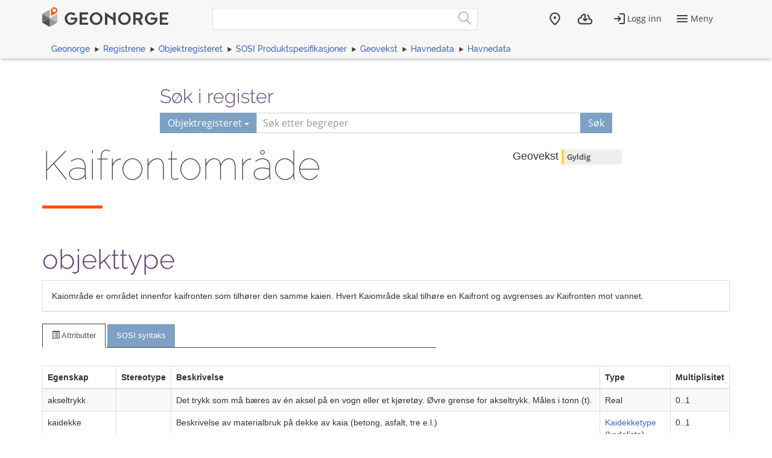

--- FILE ---
content_type: text/html; charset=utf-8
request_url: https://objektkatalog.geonorge.no/Objekttype/Index/EAID_ED5BCD2E_C793_412a_8485_C0BABF2BD744
body_size: 5833
content:



<!DOCTYPE html>
<html lang="nb" xml:lang="nb" class=" js flexbox no-flexboxlegacy canvas canvastext webgl no-touch geolocation postmessage no-websqldatabase indexeddb hashchange history draganddrop websockets rgba hsla multiplebgs backgroundsize borderimage borderradius boxshadow textshadow opacity cssanimations csscolumns cssgradients no-cssreflections csstransforms csstransforms3d csstransitions fontface generatedcontent video audio localstorage sessionstorage webworkers applicationcache svg inlinesvg no-smil svgclippaths">

<head>
    <script>var environmentIsProduction = true;</script>
    <meta charset="utf-8" />

        <title>Kaifrontområde - Geonorge objektregister</title>
<script>
    if (environmentIsProduction) {
        /* Google Tag Manager */
        (function (w, d, s, l, i) {
            w[l] = w[l] || []; w[l].push({
                'gtm.start':
                    new Date().getTime(), event: 'gtm.js'
            }); var f = d.getElementsByTagName(s)[0],
                j = d.createElement(s), dl = l != 'dataLayer' ? '&l=' + l : ''; j.async = true; j.src =
                    '//www.googletagmanager.com/gtm.js?id=' + i + dl; f.parentNode.insertBefore(j, f);
        })(window, document, 'script', 'dataLayer', 'GTM-MR2X5P');
    }</script>    <meta name="viewport" content="width=device-width, initial-scale=1.0">
    <meta name="generator" content="MetaKat 1.5.0 - Arkitektum AS">
    <script src="/Scripts/jquery-3.7.0.js"></script>

    <script src="/Content/bootstrap/js/bootstrap.js"></script>

    <script src="/Scripts/modernizr-2.8.3.js"></script>


    
    <link type="text/css" rel="stylesheet" href="/Content/css/UDStyle.css" media="screen" />
    <meta name="description" content="Kaiomr&#229;de er omr&#229;det innenfor kaifronten som tilh&#248;rer den samme kaien. Hvert Kaiomr&#229;de skal tilh&#248;re en Kaifront og avgrenses av Kaifronten mot vannet.">
    <meta name="author" content="Geovekst">

    <script>
        var applicationEnvironment = '';
        var applicationVersionNumber = '15.7.518';

        var cultureData = {
            friendlyUrlEN: '/setculture/en?ReturnUrl=http%3A%2F%2Fobjektkatalog.geonorge.no%2FObjekttype%2FIndex%2FEAID_ED5BCD2E_C793_412a_8485_C0BABF2BD744',
            friendlyUrlNO: '/setculture/no?ReturnUrl=http%3A%2F%2Fobjektkatalog.geonorge.no%2FObjekttype%2FIndex%2FEAID_ED5BCD2E_C793_412a_8485_C0BABF2BD744',
            currentCulture: 'no'
            };
    </script>

    <!-- Tenant = Objektkatalogen - http://objektkatalog.geonorge.no:80/ False -->
    <link rel="shortcut icon" type="image/x-icon" href="https://kartkatalog.geonorge.no/Content/img/favicon.ico" />
    <link href="/Content/themes/kartverket/css/custom.css" rel="stylesheet"/>


    <!-- HTML5 shim, for IE6-8 support of HTML5 elements -->
    <!--[if lt IE 9]>
    <script src="http://html5shim.googlecode.com/svn/trunk/html5.js"></script>
    <![endif]-->
</head>
    <!-- user claims: -->
    <!-- roles: -->

<body class="geonorge-container prototype geonorge fixed-menu-margin">
    <gn-shortcut-button environment="" language="no"></gn-shortcut-button>
    <div id="loading-animation" class="loading-animation" style="display: none;"></div>
        <!-- Google Tag Manager (noscript) -->
        <noscript>
            <iframe src="https://www.googletagmanager.com/ns.html?id=GTM-MR2X5P"
                    height="0" width="0" style="display:none;visibility:hidden"></iframe>
        </noscript>
        <!-- End Google Tag Manager (noscript) -->
        <main-navigation userinfo='{&quot;name&quot;:&quot;&quot;,&quot;email&quot;:&quot;&quot;}' organization='{&quot;organizationName&quot;:&quot;&quot;,&quot;organizationNumber&quot;:&quot;&quot;}' environment=""
                         norwegianurl="/setculture/no?ReturnUrl=http%3A%2F%2Fobjektkatalog.geonorge.no%2FObjekttype%2FIndex%2FEAID_ED5BCD2E_C793_412a_8485_C0BABF2BD744"
                         englishurl="/setculture/en?ReturnUrl=http%3A%2F%2Fobjektkatalog.geonorge.no%2FObjekttype%2FIndex%2FEAID_ED5BCD2E_C793_412a_8485_C0BABF2BD744"
                         language="no" signinurl="/SignIn?ReturnUrl=http%3A%2F%2Fobjektkatalog.geonorge.no%2FObjekttype%2FIndex%2FEAID_ED5BCD2E_C793_412a_8485_C0BABF2BD744"
                         signouturl="/SignOut"
                         isLoggedIn="false"
                         noshadow></main-navigation>
<link href="/dist/vendor.css" rel="stylesheet"/>
<link href="/dist/main.css" rel="stylesheet"/>
<link href="/Content/temp.css" rel="stylesheet"/>
<link href="/Content/bower_components/kartverket-felleskomponenter/assets/css/vendor.min.css" rel="stylesheet"/>
<link href="/Content/bower_components/kartverket-felleskomponenter/assets/css/vendorfonts.min.css" rel="stylesheet"/>
<link href="/Content/bower_components/kartverket-felleskomponenter/assets/css/main.min.css" rel="stylesheet"/>
            <div class="body-content fixed-header-margin">
            <div class="container">

                    <div class="container container-breadcrumbs" id="navTabCont">
                        <ul class="breadcrumbs col-md-12">
                            <li><a href="https://www.geonorge.no/">Geonorge</a></li>
                                <li><a href="https://register.geonorge.no/">Registrene</a></li>
                                <li><a href="/">Objektregisteret</a></li>
                            
            <li><a href="/Home/Search?navPaths=SOSI%20Produktspesifikasjoner">SOSI Produktspesifikasjoner</a></li>
            <li><a href="/Pakke/Index/EAPK_0696F671_B1FA_4af1_8479_E3646B737E4E">Geovekst</a></li>
            <li><a href="/Pakke/Index/EAPK_EB3473DC_184F_44d5_944D_C86C4C843AE0">Havnedata</a></li>
            <li><a href="/Pakke/Index/EAPK_37A45246_BDA2_457b_BF8E_3EF9F43B9E50">Havnedata</a></li>

                        </ul>
                    </div>

<script>
    function registerName(reg) {
        document.getElementById("register").value = reg;
        document.getElementById("registerSelected").innerHTML = reg;
    }
</script>


<div class="row">
    <form class="col-md-offset-2 col-md-8 hidden-print" action="/Home/Search">

        

        <h3 class="h-md" id="register-heading">S&#248;k i register</h3>
        <div class="input-group input-group-split-on-xs edgesRegistre">
            
            <div class="input-group-btn">
                <button type="button" class="btn dropdown-toggle" data-toggle="dropdown">
                    <span id="registerSelected">Objektregisteret</span>
                    <span class="caret"></span>
                </button>
                <ul class="geonorge-dropdown dropdown-menu" id="search-dropdown" tabindex="-1">
                    <li tabindex="0" onclick="registerName('Alle registre')" class="left-edge-registre"><a href="https://register.geonorge.no/">Alle registre</a></li>
                    <li tabindex="0" onclick="registerName('Objektregisteret')" class="left-edge-registre"><a href="/">Objektregisteret</a></li>
                    <li tabindex="0" onclick="registerName('Det offentlige kartgrunnlaget')" class="left-edge-registre"><a href="https://register.geonorge.no/register/det-offentlige-kartgrunnlaget">Det offentlige kartgrunnlaget</a></li>
                    <li tabindex="0" onclick="registerName('EPSG koder')" class="left-edge-registre"><a href="https://register.geonorge.no/register/epsg-koder">EPSG koder</a></li>
                    <li tabindex="0" onclick="registerName('GML applikasjonsskjema')" class="left-edge-registre"><a href="https://register.geonorge.no/register/gml-applikasjonsskjema">GML applikasjonsskjema</a></li>
                    <li tabindex="0" onclick="registerName('Kodelister')" class="left-edge-registre"><a href="https://register.geonorge.no/register/metadata-kodelister">Metadata kodelister</a></li>
                    <li tabindex="0" onclick="registerName('Organisasjoner')" class="left-edge-registre"><a href="https://register.geonorge.no/register/organisasjoner">Organisasjoner</a></li>
                    <li tabindex="0" onclick="registerName('Produktark')" class="left-edge-registre"><a href="https://register.geonorge.no/register/produktark">Produktark</a></li>
                    <li tabindex="0" onclick="registerName('Produktspesifikasjoner')" class="left-edge-registre"><a href="https://register.geonorge.no/register/produktspesifikasjoner">Produktspesifikasjoner</a></li>
                    <li tabindex="0" onclick="registerName('Sosi kodelister')" class="left-edge-registre"><a href="https://register.geonorge.no/register/sosi-kodelister">Sosi kodelister</a></li>
                    <li tabindex="0" onclick="registerName('Tegneregler')" class="left-edge-registre"><a href="https://register.geonorge.no/register/tegneregler">Tegneregler</a></li>
                </ul>

            </div><!-- /input-group-btn -->
            <input name="term" style="z-index: 0;" type="text" title="S&#248;k" placeholder="S&#248;k etter begreper" class="form-control" id="txtSearch" value="" />
            <input type="hidden" name="userclick" value="true" />
            
            <span class="input-group-btn">
                <button class="btn" type="submit" style="z-index: 0;">S&#248;k</button>
            </span>
        </div>
    </form>
</div>

                <div class="body-content">
                    



<div class="row">
    <div class="col-md-8">
        <section class="heading">
            <div class="row">
                <div class="col-sm-12">
                    <h1 style="word-wrap: normal; margin: 0 0 10px 0; padding-top: 0;">Kaifrontomr&#229;de <small> </small></h1>
                </div>
                <div class="col-sm-12">
                    <span class="separator-lg"></span>
                </div>
            </div>
        </section>
            <div class="row">
                <div class="col-md-12">
                    <h2>objekttype</h2>
                </div>
            </div>
    </div>
    <div class="col-md-4">
        <h4>
            <span class="h-card vcard"><span class="p-org fn org">Geovekst</span></span>
                <span class="label label-warning">Gyldig</span>
        </h4>
    </div>
</div>
<div class="panel panel-default">
    <div class="panel-body">
        Kaiområde er området innenfor kaifronten som tilhører den samme kaien. Hvert Kaiområde skal tilhøre en Kaifront og avgrenses av Kaifronten mot vannet.
    </div>
</div>

    <!-- Nav tabs -->
    <div class="row">
        <div class="col-sm-7">
            <ul class="nav nav-tabs">
                <li class="active"><a href="#uml" data-toggle="tab"><span class="glyphicon glyphicon-list-alt"></span> Attributter</a></li>
                    <li><a href="#sosi" data-toggle="tab">SOSI syntaks</a></li>
                                            </ul>
        </div>
        <div class="col-sm-5">
        </div>
    </div>
<!-- Tab panes -->
<div class="tab-content">
    <div class="tab-pane active" id="uml">
            <table class="table table-striped table-bordered">
                    <thead>
                        <tr>
                            <th>Egenskap</th>
                            <th>Stereotype</th>
                            <th>Beskrivelse</th>
                            <th>Type</th>
                            <th>Multiplisitet</th>

                        </tr>
                    </thead>
                        <tr>
                            <td>akseltrykk</td>
                            <td></td>
                            <td>Det trykk som m&#229; b&#230;res av &#233;n aksel p&#229; en vogn eller et kj&#248;ret&#248;y. &#216;vre grense for akseltrykk. M&#229;les i tonn (t). 

</td>
                            <td>
Real                            </td>
                            <td>0..1</td>
                        </tr>
                        <tr>
                            <td>kaidekke</td>
                            <td></td>
                            <td>Beskrivelse av materialbruk på dekke av kaia (betong, asfalt, tre e.l.)
</td>
                            <td>
                                    <a href="/Objekttype/Index/EAID_945B6495_B5B9_442e_8FE7_3CCA923DB003">Kaidekketype</a>
                                        <span>(kodeliste)</span>
                            </td>
                            <td>0..1</td>
                        </tr>
                        <tr>
                            <td>kaitype</td>
                            <td></td>
                            <td>angivelse av kaitype</td>
                            <td>
                                    <a href="/Objekttype/Index/EAID_DCA362C5_0DEB_47b3_860C_F4867AF4EB7D">Kaitype</a>
                                        <span>(kodeliste)</span>
                            </td>
                            <td>0..1</td>
                        </tr>
                        <tr>
                            <td>omr&#229;de</td>
                            <td></td>
                            <td>område</td>
                            <td>
Flate                            </td>
                            <td>1..1</td>
                        </tr>
                        <tr>
                            <td>posisjon</td>
                            <td></td>
                            <td>Opsjonelt representasjonspunkt for omr&#229;det
</td>
                            <td>
Punkt                            </td>
                            <td>0..1</td>
                        </tr>
                        <tr>
                            <td>vektbegrensning</td>
                            <td></td>
                            <td>Vekten av jevnt fordelt last over et omr&#229;de. &#216;vre grense for jevnt fordelt last. M&#229;les i antall tonn pr. kvadratmeter (t/m2). </td>
                            <td>
Real                            </td>
                            <td>0..1</td>
                        </tr>
                <tr style="background-color:darkgray"><td colspan="5"><b><a href="/Objekttype/Index/EAID_42B501B6_F5B6_4dd6_8483_62A64322CC6A">KaiobjektGenerell</a></b></td></tr>
                    <tr>
                        <td>kaiident</td>
                        <td></td>
                        <td>Tekst i form av URL, nummer, navn eller annet som unikt definerer den aktuelle kaia innenfor den aktuelle havna. Denne egenskapen må ligge på alle geografiske objekter som tilhører kaia.</td>
                        <td>
CharacterString                        </td>
                        <td>1..1</td>
                    </tr>
                    <tr>
                        <td>kainavn</td>
                        <td></td>
                        <td>Navn p&#229; kaien. Kan brukes til &#229; angi navn p&#229; st&#248;rre kaiomr&#229;de som inneholder flere kaifronter med hver sine identer.</td>
                        <td>
CharacterString                        </td>
                        <td>0..1</td>
                    </tr>
                <tr style="background-color:darkgray"><td colspan="5"><b><a href="/Objekttype/Index/EAID_E5101005_D821_458c_8D1B_B41754CD0FB6">HavneobjektGenerell</a></b></td></tr>
                    <tr>
                        <td>havneident</td>
                        <td></td>
                        <td>Tekst i form av URL, nummer, navn eller annet som unikt definerer et havneområde innenfor en UN/LOCODE-område. 

</td>
                        <td>
CharacterString                        </td>
                        <td>1..1</td>
                    </tr>
                    <tr>
                        <td>UNLOCODE</td>
                        <td></td>
                        <td>Lokaliseringskode fra UN/LOCODE systemet som identifiserer et større havneområde 

Eks. Stavanger havn: NO SVG

Se liste med lovlige kodeverdier her: https://service.unece.org/trade/locode/no.htm
</td>
                        <td>
CharacterString                        </td>
                        <td>1..1</td>
                    </tr>
                            </table>
    </div>
    <div class="tab-pane" id="sosi">
            <table class="table table-striped table-bordered">
                    <thead>
                        <tr>
                            <th>Navn</th>
                            <th>Type</th>
                            <th>Lengde</th>
                            <th>Multiplisitet</th>
                        </tr>
                    </thead>
                    <tr>
                        <td><b>KAIIDENT</b></td>
                        <td>
CharacterString                        </td>
                        <td>25</td>
                        <td>1..1</td>
                    </tr>
                    <tr>
                        <td><b>KAINAVN</b></td>
                        <td>
CharacterString                        </td>
                        <td>50</td>
                        <td>0..1</td>
                    </tr>
                    <tr>
                        <td><b>HAVNEIDENT</b></td>
                        <td>
CharacterString                        </td>
                        <td>50</td>
                        <td>1..1</td>
                    </tr>
                    <tr>
                        <td><b>UNLOCODE</b></td>
                        <td>
CharacterString                        </td>
                        <td>6</td>
                        <td>1..1</td>
                    </tr>
                        <tr>
                            <td><b>AKSELTRYKK</b></td>
                            <td>
Real                            </td>
                            <td>20</td>
                            <td>0..1</td>
                        </tr>
                        <tr>
                            <td><b>KAIDEKKE</b></td>
                            <td>
                                    <a href="/Objekttype/Index/EAID_945B6495_B5B9_442e_8FE7_3CCA923DB003">Kaidekketype</a>
                            </td>
                            <td>255</td>
                            <td>0..1</td>
                        </tr>
                        <tr>
                            <td><b></b></td>
                            <td>
                                    <a href="/Objekttype/Index/EAID_DCA362C5_0DEB_47b3_860C_F4867AF4EB7D">Kaitype</a>
                            </td>
                            <td></td>
                            <td>0..1</td>
                        </tr>
                        <tr>
                            <td><b></b></td>
                            <td>
Flate                            </td>
                            <td></td>
                            <td>1..1</td>
                        </tr>
                        <tr>
                            <td><b></b></td>
                            <td>
Punkt                            </td>
                            <td></td>
                            <td>0..1</td>
                        </tr>
                        <tr>
                            <td><b>VEKTBEGRENSNING</b></td>
                            <td>
Real                            </td>
                            <td></td>
                            <td>0..1</td>
                        </tr>
            </table>
    </div>
        <div class="tab-pane" id="eng">
                <table class="table table-striped table-bordered">
                    <thead>
                        <tr>
                            <th>Name</th>
                            <th>Type</th>
                            <th>English</th>
                            <th>Description</th>
                        </tr>
                    </thead>

                                        <tr>
                        <td>kaiident</td>

                        <td>
CharacterString                        </td>
                        <td></td>
                        <td></td>
                    </tr>
                    <tr>
                        <td>kainavn</td>

                        <td>
CharacterString                        </td>
                        <td></td>
                        <td></td>
                    </tr>
                    <tr>
                        <td>havneident</td>

                        <td>
CharacterString                        </td>
                        <td></td>
                        <td></td>
                    </tr>
                    <tr>
                        <td>UNLOCODE</td>

                        <td>
CharacterString                        </td>
                        <td></td>
                        <td></td>
                    </tr>


                        <tr>
                            <td>akseltrykk</td>

                            <td>
Real                            </td>
                            <td></td>
                            <td></td>
                        </tr>
                        <tr>
                            <td>kaidekke</td>

                            <td>
                                    <a href="/Objekttype/Index/EAID_945B6495_B5B9_442e_8FE7_3CCA923DB003">Kaidekketype</a>
                            </td>
                            <td></td>
                            <td></td>
                        </tr>
                        <tr>
                            <td>kaitype</td>

                            <td>
                                    <a href="/Objekttype/Index/EAID_DCA362C5_0DEB_47b3_860C_F4867AF4EB7D">Kaitype</a>
                            </td>
                            <td></td>
                            <td></td>
                        </tr>
                        <tr>
                            <td>omr&#229;de</td>

                            <td>
Flate                            </td>
                            <td></td>
                            <td></td>
                        </tr>
                        <tr>
                            <td>posisjon</td>

                            <td>
Punkt                            </td>
                            <td></td>
                            <td></td>
                        </tr>
                        <tr>
                            <td>vektbegrensning</td>

                            <td>
Real                            </td>
                            <td></td>
                            <td></td>
                        </tr>
                </table>
        </div>
    <div class="tab-pane" id="nvdb">
        <p class="text-right">Vis <a target="_blank" href="http://labs.vegdata.no/nvdb-datakatalog/">Kaifrontomr&#229;de</a> i NVDB Datakatalog</p>
            <table class="table table-striped table-bordered">
                <thead>
                    <tr>
                        <th>Id</th>
                        <th>Navn</th>
                        <th>Type</th>
                        <th>Multiplisitet</th>
                    </tr>
                </thead>
                    <tr>
                        <td></td>
                        <td><b></b></td>
                        <td>
Real                        </td>
                        <td>0 ..1</td>
                    </tr>
                    <tr>
                        <td></td>
                        <td><b></b></td>
                        <td>
                                <a href="/Objekttype/Index/EAID_945B6495_B5B9_442e_8FE7_3CCA923DB003">Kaidekketype</a>
                        </td>
                        <td>0 ..1</td>
                    </tr>
                    <tr>
                        <td></td>
                        <td><b></b></td>
                        <td>
                                <a href="/Objekttype/Index/EAID_DCA362C5_0DEB_47b3_860C_F4867AF4EB7D">Kaitype</a>
                        </td>
                        <td>0 ..1</td>
                    </tr>
                    <tr>
                        <td></td>
                        <td><b></b></td>
                        <td>
Flate                        </td>
                        <td>1 ..1</td>
                    </tr>
                    <tr>
                        <td></td>
                        <td><b></b></td>
                        <td>
Punkt                        </td>
                        <td>0 ..1</td>
                    </tr>
                    <tr>
                        <td></td>
                        <td><b></b></td>
                        <td>
Real                        </td>
                        <td>0 ..1</td>
                    </tr>
            </table>
    </div>
</div>

    <div class="row">
        <div class="col-sm-7">
            <ul class="nav nav-tabs">
                <li class="active"><a><span class="glyphicon glyphicon-link"></span>Assosiasjoner</a></li>
            </ul>
        </div>
    </div>
    <div class="tab-content">
        <div class="tab-pane active">
                <table class="table table-striped table-bordered">
                    <thead>
                        <tr>
                            <th>Assosiasjonstype</th>
                            <th>Navn</th>
                            <th>Kilde</th>
                            <th>Destinasjon</th>
                        </tr>
                    </thead>
                        <tr>
                            <td>assosiasjon</td>
                            <td></td>
                            <td><b>avgrensning</b> <a href="/Objekttype/Index/EAID_3B92359F_8A4F_4654_B4F1_D581896D4FD7?name=Kaiomr%C3%A5deGrense&amp;hasSOSItag=False&amp;hasEngtag=False&amp;hasNVDBtag=False">Kaiomr&#229;deGrense</a> 0..*</td>
                            <td><b></b> <a href="/Objekttype/Index/EAID_ED5BCD2E_C793_412a_8485_C0BABF2BD744?name=Kaifrontomr%C3%A5de&amp;hasSOSItag=False&amp;hasEngtag=False&amp;hasNVDBtag=False">Kaifrontomr&#229;de</a>  </td>
                        </tr>
                        <tr>
                            <td>arv</td>
                            <td></td>
                            <td><b>subtype</b> <a href="/Objekttype/Index/EAID_ED5BCD2E_C793_412a_8485_C0BABF2BD744?name=Kaifrontomr%C3%A5de&amp;hasSOSItag=False&amp;hasEngtag=False&amp;hasNVDBtag=False">Kaifrontomr&#229;de</a> </td>
                            <td><b>supertype</b> <a href="/Objekttype/Index/EAID_42B501B6_F5B6_4dd6_8483_62A64322CC6A?name=KaiobjektGenerell&amp;hasSOSItag=False&amp;hasEngtag=False&amp;hasNVDBtag=False">KaiobjektGenerell</a>  </td>
                        </tr>
                </table>
        </div>
    </div>




<p>
</p>
<div id="classDiagram"></div>



                </div>
            </div>
        </div>
            <geonorge-footer language="no" version="15.7.518" environment="" />



    <script src="https://cdn.jsdelivr.net/npm/@kartverket/geonorge-web-components@4.0.7/GnShortcutButton.js"></script>

    <script>
        var accessToken = "";
        var GnShortcutButton = window.geonorge.GnShortcutButton.GnShortcutButton;

        function getAuthToken() {
            return accessToken;
        }

        if (accessToken) {
            GnShortcutButton.setup("gn-shortcut-button", {
                getAuthToken: getAuthToken
            });
        }
    </script>

    <script src="/Scripts/visninger.js"></script>

    
    <script type="text/javascript" src="/Scripts/UDCore.js"></script>
    <script type="text/javascript" src="/Scripts/UDModules.js"></script>

    <script type="text/javascript">
        window.onload = function () {
            //Documentation: http://www.jrromero.net/tools/jsUML2
            var classDiagram = new UMLClassDiagram({ id: 'classDiagram', width: 980, height: 700 });

            // Adding classes...
            var mClass = new UMLClass({ x: 100, y: 50 });

            classDiagram.addElement(mClass);

            //Defining mainClass
            mClass.setName("Kaifrontområde");
            mClass.addStereotype("objekttype");
            var ah = 120;
            ah = ah + 20;
                 mClass.addAttribute('akseltrykk :Real [0..1]');
            ah = ah + 20;
                 mClass.addAttribute('kaidekke :Kaidekketype [0..1]');
            ah = ah + 20;
                 mClass.addAttribute('kaitype :Kaitype [0..1]');
            ah = ah + 20;
                 mClass.addAttribute('område :Flate [1..1]');
            ah = ah + 20;
                 mClass.addAttribute('posisjon :Punkt [0..1]');
            ah = ah + 20;
                 mClass.addAttribute('vektbegrensning :Real [0..1]');

            var i = 0;
            var h = 150;
                i = i + 1;
                var mClass2 = new UMLClass({ x: i * h, y: ah });
                mClass2.setName("KaiområdeGrense");
                classDiagram.addElement(mClass2);
                 var rel = new UMLAssociation({ a: mClass2, b: mClass });
                 rel.setMultiplicityA("0..*");
                 rel.setMultiplicityB("");
                 classDiagram.addElement(rel);
                i = i + 1;
                var mClass2 = new UMLClass({ x: i * h, y: ah });
                mClass2.setName("KaiobjektGenerell");
                classDiagram.addElement(mClass2);
                      var rel = new UMLGeneralization({ a: mClass, b: mClass2 });
                     classDiagram.addElement(rel);

            //Draw the diagram
            classDiagram.draw();

            //Interaction is possible (editable)
            classDiagram.interaction(false);
        }
    </script>

    <script type="text/javascript">
        $(function () {
            $("[data-toggle='popover']").popover();
        });
    </script>
    <script src="/node_modules/@kartverket/geonorge-web-components/MainNavigation.js"></script>
<script src="/node_modules/@kartverket/geonorge-web-components/GeoNorgeFooter.js"></script>

</body>



</html>
